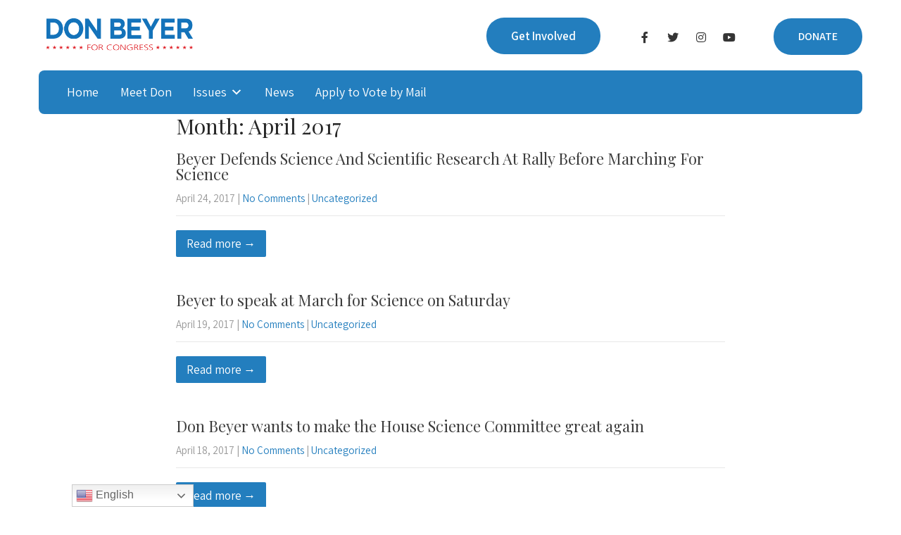

--- FILE ---
content_type: text/html; charset=UTF-8
request_url: https://friendsofdonbeyer.com/2017/04/
body_size: 11137
content:
<!DOCTYPE html>
<html lang="en-US">
<head>
<meta charset="UTF-8">
<meta name="SKYPE_TOOLBAR" content="SKYPE_TOOLBAR_PARSER_COMPATIBLE">
<meta name="viewport" content="width=device-width">
<link rel="profile" href="https://gmpg.org/xfn/11">
<link rel="pingback" href="https://friendsofdonbeyer.com/xmlrpc.php">
<!--[if lt IE 9]>
<script type="text/javascript" src="https://friendsofdonbeyer.com/wp-content/themes/polity-pro/js/html5.js"></script>
<link rel="stylesheet" href="https://friendsofdonbeyer.com/wp-content/themes/polity-pro/css/ie.css" type="text/css" media="all" />
<![endif]-->
<title>April 2017</title>
<meta name='robots' content='max-image-preview:large' />
<style>img:is([sizes="auto" i], [sizes^="auto," i]) { contain-intrinsic-size: 3000px 1500px }</style>
<link rel='dns-prefetch' href='//www.googletagmanager.com' />
<link rel='dns-prefetch' href='//fonts.googleapis.com' />
<link rel="alternate" type="application/rss+xml" title=" &raquo; Feed" href="https://friendsofdonbeyer.com/feed/" />
<link rel="alternate" type="application/rss+xml" title=" &raquo; Comments Feed" href="https://friendsofdonbeyer.com/comments/feed/" />
<link rel="alternate" type="text/calendar" title=" &raquo; iCal Feed" href="https://friendsofdonbeyer.com/events/?ical=1" />
<!-- <link rel='stylesheet' id='wp-block-library-css' href='https://friendsofdonbeyer.com/wp-includes/css/dist/block-library/style.min.css?ver=6.8.3' type='text/css' media='all' /> -->
<link rel="stylesheet" type="text/css" href="//friendsofdonbeyer.com/wp-content/cache/wpfc-minified/qjljb6s6/i88j.css" media="all"/>
<style id='classic-theme-styles-inline-css' type='text/css'>
/*! This file is auto-generated */
.wp-block-button__link{color:#fff;background-color:#32373c;border-radius:9999px;box-shadow:none;text-decoration:none;padding:calc(.667em + 2px) calc(1.333em + 2px);font-size:1.125em}.wp-block-file__button{background:#32373c;color:#fff;text-decoration:none}
</style>
<style id='global-styles-inline-css' type='text/css'>
:root{--wp--preset--aspect-ratio--square: 1;--wp--preset--aspect-ratio--4-3: 4/3;--wp--preset--aspect-ratio--3-4: 3/4;--wp--preset--aspect-ratio--3-2: 3/2;--wp--preset--aspect-ratio--2-3: 2/3;--wp--preset--aspect-ratio--16-9: 16/9;--wp--preset--aspect-ratio--9-16: 9/16;--wp--preset--color--black: #000000;--wp--preset--color--cyan-bluish-gray: #abb8c3;--wp--preset--color--white: #ffffff;--wp--preset--color--pale-pink: #f78da7;--wp--preset--color--vivid-red: #cf2e2e;--wp--preset--color--luminous-vivid-orange: #ff6900;--wp--preset--color--luminous-vivid-amber: #fcb900;--wp--preset--color--light-green-cyan: #7bdcb5;--wp--preset--color--vivid-green-cyan: #00d084;--wp--preset--color--pale-cyan-blue: #8ed1fc;--wp--preset--color--vivid-cyan-blue: #0693e3;--wp--preset--color--vivid-purple: #9b51e0;--wp--preset--gradient--vivid-cyan-blue-to-vivid-purple: linear-gradient(135deg,rgba(6,147,227,1) 0%,rgb(155,81,224) 100%);--wp--preset--gradient--light-green-cyan-to-vivid-green-cyan: linear-gradient(135deg,rgb(122,220,180) 0%,rgb(0,208,130) 100%);--wp--preset--gradient--luminous-vivid-amber-to-luminous-vivid-orange: linear-gradient(135deg,rgba(252,185,0,1) 0%,rgba(255,105,0,1) 100%);--wp--preset--gradient--luminous-vivid-orange-to-vivid-red: linear-gradient(135deg,rgba(255,105,0,1) 0%,rgb(207,46,46) 100%);--wp--preset--gradient--very-light-gray-to-cyan-bluish-gray: linear-gradient(135deg,rgb(238,238,238) 0%,rgb(169,184,195) 100%);--wp--preset--gradient--cool-to-warm-spectrum: linear-gradient(135deg,rgb(74,234,220) 0%,rgb(151,120,209) 20%,rgb(207,42,186) 40%,rgb(238,44,130) 60%,rgb(251,105,98) 80%,rgb(254,248,76) 100%);--wp--preset--gradient--blush-light-purple: linear-gradient(135deg,rgb(255,206,236) 0%,rgb(152,150,240) 100%);--wp--preset--gradient--blush-bordeaux: linear-gradient(135deg,rgb(254,205,165) 0%,rgb(254,45,45) 50%,rgb(107,0,62) 100%);--wp--preset--gradient--luminous-dusk: linear-gradient(135deg,rgb(255,203,112) 0%,rgb(199,81,192) 50%,rgb(65,88,208) 100%);--wp--preset--gradient--pale-ocean: linear-gradient(135deg,rgb(255,245,203) 0%,rgb(182,227,212) 50%,rgb(51,167,181) 100%);--wp--preset--gradient--electric-grass: linear-gradient(135deg,rgb(202,248,128) 0%,rgb(113,206,126) 100%);--wp--preset--gradient--midnight: linear-gradient(135deg,rgb(2,3,129) 0%,rgb(40,116,252) 100%);--wp--preset--font-size--small: 13px;--wp--preset--font-size--medium: 20px;--wp--preset--font-size--large: 36px;--wp--preset--font-size--x-large: 42px;--wp--preset--spacing--20: 0.44rem;--wp--preset--spacing--30: 0.67rem;--wp--preset--spacing--40: 1rem;--wp--preset--spacing--50: 1.5rem;--wp--preset--spacing--60: 2.25rem;--wp--preset--spacing--70: 3.38rem;--wp--preset--spacing--80: 5.06rem;--wp--preset--shadow--natural: 6px 6px 9px rgba(0, 0, 0, 0.2);--wp--preset--shadow--deep: 12px 12px 50px rgba(0, 0, 0, 0.4);--wp--preset--shadow--sharp: 6px 6px 0px rgba(0, 0, 0, 0.2);--wp--preset--shadow--outlined: 6px 6px 0px -3px rgba(255, 255, 255, 1), 6px 6px rgba(0, 0, 0, 1);--wp--preset--shadow--crisp: 6px 6px 0px rgba(0, 0, 0, 1);}:where(.is-layout-flex){gap: 0.5em;}:where(.is-layout-grid){gap: 0.5em;}body .is-layout-flex{display: flex;}.is-layout-flex{flex-wrap: wrap;align-items: center;}.is-layout-flex > :is(*, div){margin: 0;}body .is-layout-grid{display: grid;}.is-layout-grid > :is(*, div){margin: 0;}:where(.wp-block-columns.is-layout-flex){gap: 2em;}:where(.wp-block-columns.is-layout-grid){gap: 2em;}:where(.wp-block-post-template.is-layout-flex){gap: 1.25em;}:where(.wp-block-post-template.is-layout-grid){gap: 1.25em;}.has-black-color{color: var(--wp--preset--color--black) !important;}.has-cyan-bluish-gray-color{color: var(--wp--preset--color--cyan-bluish-gray) !important;}.has-white-color{color: var(--wp--preset--color--white) !important;}.has-pale-pink-color{color: var(--wp--preset--color--pale-pink) !important;}.has-vivid-red-color{color: var(--wp--preset--color--vivid-red) !important;}.has-luminous-vivid-orange-color{color: var(--wp--preset--color--luminous-vivid-orange) !important;}.has-luminous-vivid-amber-color{color: var(--wp--preset--color--luminous-vivid-amber) !important;}.has-light-green-cyan-color{color: var(--wp--preset--color--light-green-cyan) !important;}.has-vivid-green-cyan-color{color: var(--wp--preset--color--vivid-green-cyan) !important;}.has-pale-cyan-blue-color{color: var(--wp--preset--color--pale-cyan-blue) !important;}.has-vivid-cyan-blue-color{color: var(--wp--preset--color--vivid-cyan-blue) !important;}.has-vivid-purple-color{color: var(--wp--preset--color--vivid-purple) !important;}.has-black-background-color{background-color: var(--wp--preset--color--black) !important;}.has-cyan-bluish-gray-background-color{background-color: var(--wp--preset--color--cyan-bluish-gray) !important;}.has-white-background-color{background-color: var(--wp--preset--color--white) !important;}.has-pale-pink-background-color{background-color: var(--wp--preset--color--pale-pink) !important;}.has-vivid-red-background-color{background-color: var(--wp--preset--color--vivid-red) !important;}.has-luminous-vivid-orange-background-color{background-color: var(--wp--preset--color--luminous-vivid-orange) !important;}.has-luminous-vivid-amber-background-color{background-color: var(--wp--preset--color--luminous-vivid-amber) !important;}.has-light-green-cyan-background-color{background-color: var(--wp--preset--color--light-green-cyan) !important;}.has-vivid-green-cyan-background-color{background-color: var(--wp--preset--color--vivid-green-cyan) !important;}.has-pale-cyan-blue-background-color{background-color: var(--wp--preset--color--pale-cyan-blue) !important;}.has-vivid-cyan-blue-background-color{background-color: var(--wp--preset--color--vivid-cyan-blue) !important;}.has-vivid-purple-background-color{background-color: var(--wp--preset--color--vivid-purple) !important;}.has-black-border-color{border-color: var(--wp--preset--color--black) !important;}.has-cyan-bluish-gray-border-color{border-color: var(--wp--preset--color--cyan-bluish-gray) !important;}.has-white-border-color{border-color: var(--wp--preset--color--white) !important;}.has-pale-pink-border-color{border-color: var(--wp--preset--color--pale-pink) !important;}.has-vivid-red-border-color{border-color: var(--wp--preset--color--vivid-red) !important;}.has-luminous-vivid-orange-border-color{border-color: var(--wp--preset--color--luminous-vivid-orange) !important;}.has-luminous-vivid-amber-border-color{border-color: var(--wp--preset--color--luminous-vivid-amber) !important;}.has-light-green-cyan-border-color{border-color: var(--wp--preset--color--light-green-cyan) !important;}.has-vivid-green-cyan-border-color{border-color: var(--wp--preset--color--vivid-green-cyan) !important;}.has-pale-cyan-blue-border-color{border-color: var(--wp--preset--color--pale-cyan-blue) !important;}.has-vivid-cyan-blue-border-color{border-color: var(--wp--preset--color--vivid-cyan-blue) !important;}.has-vivid-purple-border-color{border-color: var(--wp--preset--color--vivid-purple) !important;}.has-vivid-cyan-blue-to-vivid-purple-gradient-background{background: var(--wp--preset--gradient--vivid-cyan-blue-to-vivid-purple) !important;}.has-light-green-cyan-to-vivid-green-cyan-gradient-background{background: var(--wp--preset--gradient--light-green-cyan-to-vivid-green-cyan) !important;}.has-luminous-vivid-amber-to-luminous-vivid-orange-gradient-background{background: var(--wp--preset--gradient--luminous-vivid-amber-to-luminous-vivid-orange) !important;}.has-luminous-vivid-orange-to-vivid-red-gradient-background{background: var(--wp--preset--gradient--luminous-vivid-orange-to-vivid-red) !important;}.has-very-light-gray-to-cyan-bluish-gray-gradient-background{background: var(--wp--preset--gradient--very-light-gray-to-cyan-bluish-gray) !important;}.has-cool-to-warm-spectrum-gradient-background{background: var(--wp--preset--gradient--cool-to-warm-spectrum) !important;}.has-blush-light-purple-gradient-background{background: var(--wp--preset--gradient--blush-light-purple) !important;}.has-blush-bordeaux-gradient-background{background: var(--wp--preset--gradient--blush-bordeaux) !important;}.has-luminous-dusk-gradient-background{background: var(--wp--preset--gradient--luminous-dusk) !important;}.has-pale-ocean-gradient-background{background: var(--wp--preset--gradient--pale-ocean) !important;}.has-electric-grass-gradient-background{background: var(--wp--preset--gradient--electric-grass) !important;}.has-midnight-gradient-background{background: var(--wp--preset--gradient--midnight) !important;}.has-small-font-size{font-size: var(--wp--preset--font-size--small) !important;}.has-medium-font-size{font-size: var(--wp--preset--font-size--medium) !important;}.has-large-font-size{font-size: var(--wp--preset--font-size--large) !important;}.has-x-large-font-size{font-size: var(--wp--preset--font-size--x-large) !important;}
:where(.wp-block-post-template.is-layout-flex){gap: 1.25em;}:where(.wp-block-post-template.is-layout-grid){gap: 1.25em;}
:where(.wp-block-columns.is-layout-flex){gap: 2em;}:where(.wp-block-columns.is-layout-grid){gap: 2em;}
:root :where(.wp-block-pullquote){font-size: 1.5em;line-height: 1.6;}
</style>
<!-- <link rel='stylesheet' id='acx_slideshow_front_style-css' href='https://friendsofdonbeyer.com/wp-content/plugins/simple-slideshow-manager/css/style.css?v=2.3.1&#038;ver=6.8.3' type='text/css' media='all' /> -->
<link rel="stylesheet" type="text/css" href="//friendsofdonbeyer.com/wp-content/cache/wpfc-minified/1o91784o/i88j.css" media="all"/>
<link rel='stylesheet' id='polity-pro-gfonts-roboto-css' href='//fonts.googleapis.com/css2?family=Assistant%3Awght%40200%3B300%3B400%3B600%3B700%3B800&#038;display=swap&#038;ver=6.8.3' type='text/css' media='all' />
<link rel='stylesheet' id='polity-pro-gfonts-playfair-css' href='//fonts.googleapis.com/css2?family=Playfair+Display%3Awght%40400%3B500%3B600%3B700%3B800%3B900&#038;display=swap&#038;ver=6.8.3' type='text/css' media='all' />
<link rel='stylesheet' id='polity-pro-gfonts-body-css' href='//fonts.googleapis.com/css?family=Assistant&#038;subset=cyrillic%2Carabic%2Cbengali%2Ccyrillic%2Ccyrillic-ext%2Cdevanagari%2Cgreek%2Cgreek-ext%2Cgujarati%2Chebrew%2Clatin-ext%2Ctamil%2Ctelugu%2Cthai%2Cvietnamese%2Clatin&#038;ver=6.8.3' type='text/css' media='all' />
<link rel='stylesheet' id='polity-pro-gfonts-logo-css' href='//fonts.googleapis.com/css?family=Assistant&#038;subset=cyrillic%2Carabic%2Cbengali%2Ccyrillic%2Ccyrillic-ext%2Cdevanagari%2Cgreek%2Cgreek-ext%2Cgujarati%2Chebrew%2Clatin-ext%2Ctamil%2Ctelugu%2Cthai%2Cvietnamese%2Clatin&#038;ver=6.8.3' type='text/css' media='all' />
<link rel='stylesheet' id='polity-pro-gfonts-nav-css' href='//fonts.googleapis.com/css?family=Assistant&#038;subset=cyrillic%2Carabic%2Cbengali%2Ccyrillic%2Ccyrillic-ext%2Cdevanagari%2Cgreek%2Cgreek-ext%2Cgujarati%2Chebrew%2Clatin-ext%2Ctamil%2Ctelugu%2Cthai%2Cvietnamese%2Clatin&#038;ver=6.8.3' type='text/css' media='all' />
<link rel='stylesheet' id='polity-pro-gfonts-heading-css' href='//fonts.googleapis.com/css?family=Playfair+Display&#038;subset=cyrillic%2Carabic%2Cbengali%2Ccyrillic%2Ccyrillic-ext%2Cdevanagari%2Cgreek%2Cgreek-ext%2Cgujarati%2Chebrew%2Clatin-ext%2Ctamil%2Ctelugu%2Cthai%2Cvietnamese%2Clatin&#038;ver=6.8.3' type='text/css' media='all' />
<link rel='stylesheet' id='economicspro-gfonts-sectiontitle-css' href='//fonts.googleapis.com/css?family=Playfair+Display&#038;subset=cyrillic%2Carabic%2Cbengali%2Ccyrillic%2Ccyrillic-ext%2Cdevanagari%2Cgreek%2Cgreek-ext%2Cgujarati%2Chebrew%2Clatin-ext%2Ctamil%2Ctelugu%2Cthai%2Cvietnamese%2Clatin&#038;ver=6.8.3' type='text/css' media='all' />
<link rel='stylesheet' id='economicspro-gfonts-slidetitle-css' href='//fonts.googleapis.com/css?family=Playfair+Display&#038;subset=cyrillic%2Carabic%2Cbengali%2Ccyrillic%2Ccyrillic-ext%2Cdevanagari%2Cgreek%2Cgreek-ext%2Cgujarati%2Chebrew%2Clatin-ext%2Ctamil%2Ctelugu%2Cthai%2Cvietnamese%2Clatin&#038;ver=6.8.3' type='text/css' media='all' />
<link rel='stylesheet' id='economicspro-gfonts-slidedes-css' href='//fonts.googleapis.com/css?family=Assistant&#038;subset=cyrillic%2Carabic%2Cbengali%2Ccyrillic%2Ccyrillic-ext%2Cdevanagari%2Cgreek%2Cgreek-ext%2Cgujarati%2Chebrew%2Clatin-ext%2Ctamil%2Ctelugu%2Cthai%2Cvietnamese%2Clatin&#038;ver=6.8.3' type='text/css' media='all' />
<!-- <link rel='stylesheet' id='polity-pro-basic-style-css' href='https://friendsofdonbeyer.com/wp-content/themes/polity-pro/style.css?ver=6.8.3' type='text/css' media='all' /> -->
<!-- <link rel='stylesheet' id='polity-pro-editor-style-css' href='https://friendsofdonbeyer.com/wp-content/themes/polity-pro/editor-style.css?ver=6.8.3' type='text/css' media='all' /> -->
<!-- <link rel='stylesheet' id='polity-pro-base-style-css' href='https://friendsofdonbeyer.com/wp-content/themes/polity-pro/css/default.css?ver=6.8.3' type='text/css' media='all' /> -->
<!-- <link rel='stylesheet' id='polity-pro-fontawesome-all-style-css' href='https://friendsofdonbeyer.com/wp-content/themes/polity-pro/fontsawesome/css/fontawesome-all.css?ver=6.8.3' type='text/css' media='all' /> -->
<!-- <link rel='stylesheet' id='polity-pro-animation-css' href='https://friendsofdonbeyer.com/wp-content/themes/polity-pro/css/animation.css?ver=6.8.3' type='text/css' media='all' /> -->
<!-- <link rel='stylesheet' id='polity-pro-hover-css' href='https://friendsofdonbeyer.com/wp-content/themes/polity-pro/css/hover.css?ver=6.8.3' type='text/css' media='all' /> -->
<!-- <link rel='stylesheet' id='polity-pro-hover-min-css' href='https://friendsofdonbeyer.com/wp-content/themes/polity-pro/css/hover-min.css?ver=6.8.3' type='text/css' media='all' /> -->
<!-- <link rel='stylesheet' id='polity-pro-testimonialslider-style-css' href='https://friendsofdonbeyer.com/wp-content/themes/polity-pro/testimonialsrotator/js/tm-rotator.css?ver=6.8.3' type='text/css' media='all' /> -->
<!-- <link rel='stylesheet' id='polity-pro-responsive-style-css' href='https://friendsofdonbeyer.com/wp-content/themes/polity-pro/css/responsive.css?ver=6.8.3' type='text/css' media='all' /> -->
<!-- <link rel='stylesheet' id='polity-pro-owl-style-css' href='https://friendsofdonbeyer.com/wp-content/themes/polity-pro/testimonialsrotator/js/owl.carousel.css?ver=6.8.3' type='text/css' media='all' /> -->
<!-- <link rel='stylesheet' id='polity-pro-mixitup-style-css' href='https://friendsofdonbeyer.com/wp-content/themes/polity-pro/mixitup/style-mixitup.css?ver=6.8.3' type='text/css' media='all' /> -->
<!-- <link rel='stylesheet' id='polity-pro-prettyphoto-style-css' href='https://friendsofdonbeyer.com/wp-content/themes/polity-pro/mixitup/prettyPhotoe735.css?ver=6.8.3' type='text/css' media='all' /> -->
<!-- <link rel='stylesheet' id='polity-pro-flexiselcss-css' href='https://friendsofdonbeyer.com/wp-content/themes/polity-pro/css/flexiselcss.css?ver=6.8.3' type='text/css' media='all' /> -->
<!-- <link rel='stylesheet' id='polity-pro-youtube-popup-css' href='https://friendsofdonbeyer.com/wp-content/themes/polity-pro/popupvideo/grt-youtube-popup.css?ver=6.8.3' type='text/css' media='all' /> -->
<!-- <link rel='stylesheet' id='polity-pro-animation-style-css' href='https://friendsofdonbeyer.com/wp-content/themes/polity-pro/css/animation-style.css?ver=6.8.3' type='text/css' media='all' /> -->
<!-- <link rel='stylesheet' id='dashicons-css' href='https://friendsofdonbeyer.com/wp-includes/css/dashicons.min.css?ver=6.8.3' type='text/css' media='all' /> -->
<!-- <link rel='stylesheet' id='afg_colorbox_css-css' href='https://friendsofdonbeyer.com/wp-content/plugins/awesome-flickr-gallery-plugin/colorbox/colorbox.css?ver=6.8.3' type='text/css' media='all' /> -->
<!-- <link rel='stylesheet' id='afg_css-css' href='https://friendsofdonbeyer.com/wp-content/plugins/awesome-flickr-gallery-plugin/afg.css?ver=6.8.3' type='text/css' media='all' /> -->
<link rel="stylesheet" type="text/css" href="//friendsofdonbeyer.com/wp-content/cache/wpfc-minified/d36pp4me/i88j.css" media="all"/>
<script type="text/javascript" src="https://friendsofdonbeyer.com/wp-includes/js/jquery/jquery.min.js?ver=3.7.1" id="jquery-core-js"></script>
<script type="text/javascript" src="https://friendsofdonbeyer.com/wp-includes/js/jquery/jquery-migrate.min.js?ver=3.4.1" id="jquery-migrate-js"></script>
<script type="text/javascript" src="https://friendsofdonbeyer.com/wp-content/themes/polity-pro/js/custom.js?ver=6.8.3" id="polity-pro-customscripts-js"></script>
<script type="text/javascript" src="https://friendsofdonbeyer.com/wp-content/themes/polity-pro/testimonialsrotator/js/jquery.quovolver.min.js?ver=6.8.3" id="polity-pro-testimonialsminjs-js"></script>
<script type="text/javascript" src="https://friendsofdonbeyer.com/wp-content/themes/polity-pro/testimonialsrotator/js/owl.carousel.js?ver=6.8.3" id="polity-pro-owljs-js"></script>
<script type="text/javascript" src="https://friendsofdonbeyer.com/wp-content/themes/polity-pro/counter/js/jquery.counterup.min.js?ver=6.8.3" id="polity-pro-counterup-js"></script>
<script type="text/javascript" src="https://friendsofdonbeyer.com/wp-content/themes/polity-pro/counter/js/waypoints.min.js?ver=6.8.3" id="polity-pro-waypoints-js"></script>
<script type="text/javascript" src="https://friendsofdonbeyer.com/wp-content/themes/polity-pro/mixitup/jquery_013.js?ver=6.8.3" id="polity-pro-jquery_013-script-js"></script>
<script type="text/javascript" src="https://friendsofdonbeyer.com/wp-content/themes/polity-pro/mixitup/jquery_003.js?ver=6.8.3" id="polity-pro-jquery_003-script-js"></script>
<script type="text/javascript" src="https://friendsofdonbeyer.com/wp-content/themes/polity-pro/mixitup/screen.js?ver=6.8.3" id="polity-pro-screen-script-js"></script>
<script type="text/javascript" src="https://friendsofdonbeyer.com/wp-content/themes/polity-pro/mixitup/jquery.prettyPhoto5152.js?ver=6.8.3" id="polity-pro-prettyphoto-script-js"></script>
<script type="text/javascript" src="https://friendsofdonbeyer.com/wp-content/themes/polity-pro/js/jquery.flexisel.js?ver=6.8.3" id="polity-pro-flexisel-js"></script>
<script type="text/javascript" src="https://friendsofdonbeyer.com/wp-content/themes/polity-pro/popupvideo/grt-youtube-popup.js?ver=6.8.3" id="polity-pro-youtube-popup-js"></script>
<script type="text/javascript" src="https://friendsofdonbeyer.com/wp-content/themes/polity-pro/js/custom-animation.js?ver=6.8.3" id="polity-pro-custom-animation-js"></script>
<!-- Google Analytics snippet added by Site Kit -->
<script type="text/javascript" src="https://www.googletagmanager.com/gtag/js?id=GT-NS8XBPW" id="google_gtagjs-js" async></script>
<script type="text/javascript" id="google_gtagjs-js-after">
/* <![CDATA[ */
window.dataLayer = window.dataLayer || [];function gtag(){dataLayer.push(arguments);}
gtag('set', 'linker', {"domains":["friendsofdonbeyer.com"]} );
gtag("js", new Date());
gtag("set", "developer_id.dZTNiMT", true);
gtag("config", "GT-NS8XBPW");
/* ]]> */
</script>
<!-- End Google Analytics snippet added by Site Kit -->
<script type="text/javascript" src="https://friendsofdonbeyer.com/wp-content/plugins/awesome-flickr-gallery-plugin/colorbox/jquery.colorbox-min.js?ver=6.8.3" id="afg_colorbox_script-js"></script>
<script type="text/javascript" src="https://friendsofdonbeyer.com/wp-content/plugins/awesome-flickr-gallery-plugin/colorbox/mycolorbox.js?ver=6.8.3" id="afg_colorbox_js-js"></script>
<link rel="https://api.w.org/" href="https://friendsofdonbeyer.com/wp-json/" /><link rel="EditURI" type="application/rsd+xml" title="RSD" href="https://friendsofdonbeyer.com/xmlrpc.php?rsd" />
<meta name="generator" content="WordPress 6.8.3" />
<style type="text/css">/* Start writing your custom CSS here */</style><meta name="generator" content="Site Kit by Google 1.111.0" /><script type="text/javascript" id="acx_js_api">
function call_acx_y_player(frame_id, func,id,u_id, args)
{
frame_id_dpl = frame_id+u_id;
var frame ='#'+frame_id+u_id+id;
var frame_id_yt='#'+frame_id+u_id+'_frame_'+id;
var imageid = '#acx_image_'+u_id+'_'+id;
var vedio_stat_field ='#acx_hidden_id_'+u_id;
var palybuttn = '.acx_dis_yplay_but_'+u_id;
var pausebuttn = '.acx_dis_ypause_but_'+u_id;
var newvalue = 0;
if(func=="playVideo")
{
var img_yt_thumbnail_element = ".acx_ssm_yt_"+u_id+"_"+id;
var img_yt_thumbnail_h = jQuery(img_yt_thumbnail_element).height();  
var img_yt_thumbnail_w = jQuery(img_yt_thumbnail_element).width();  
var img_stop = '.img_stop_'+u_id;
var img_play = '.img_play_'+u_id;
jQuery(img_stop).hide();
jQuery(img_play).hide();
var img_prev = '.img_prev_'+u_id;
var img_next = '.img_next_'+u_id;
jQuery(img_prev).hide();
jQuery(img_next).hide();
jQuery(imageid).hide();
jQuery(frame).fadeIn('slow');
var framecode="<iframe id='youtube_url' src='https://www.youtube.com/embed/"+frame_id+"?autoplay=1&controls=0&wmode=opaque&cc_load_policy=1&rel=0&iv_load_policy=3&loop=0' width='"+img_yt_thumbnail_w+"' height='"+img_yt_thumbnail_h+"'></iframe>";
jQuery(frame_id_yt).html(framecode);
jQuery(palybuttn).hide();
jQuery(pausebuttn).show();
jQuery(vedio_stat_field).val('play');
}
else if(func=="stopVideo")
{
var img_stop = '.img_stop_'+u_id;
var img_play = '.img_play_'+u_id;
jQuery(img_stop).show();
jQuery(img_play).show();
var img_prev = '.img_prev_'+u_id;
var img_next = '.img_next_'+u_id;
jQuery(img_prev).show();
jQuery(img_next).show();
jQuery(frame).hide();
var framecode="";
jQuery(frame_id_yt).html(framecode);
jQuery(imageid).fadeIn('slow');
jQuery(palybuttn).show();
jQuery(pausebuttn).hide();
jQuery(vedio_stat_field).val('stop');
}
if(!frame_id) return;
if(frame_id_dpl.id) frame_id_dpl = frame_id_dpl.id;
else if(typeof jQuery != "undefined" && frame_id_dpl instanceof jQuery && frame_id_dpl.length) frame_id = frame_id_dpl.get(0).id;
if(!document.getElementById(frame_id_dpl)) return;
args = args || [];
/*Searches the document for the IFRAME with id=frame_id*/
var all_iframes = document.getElementsByTagName("iframe");
for(var i=0, len=all_iframes.length; i<len; i++){
if(all_iframes[i].id == frame_id_dpl || all_iframes[i].parentNode.id == frame_id){
/*The index of the IFRAME element equals the index of the iframe in
the frames object (<frame> . */
window.frames[i].postMessage(JSON.stringify({
"event": "command",
"func": func,
"args": args,
"id": frame_id
}), "*");
}
}
}
function acx_play_vimeo_video(vedio_id,id,u_id)
{
var img_vm_thumbnail_element = ".acx_ssm_vm_"+u_id+"_"+id;
var img_vm_thumbnail_h = jQuery(img_vm_thumbnail_element).height();  
var img_vm_thumbnail_w = jQuery(img_vm_thumbnail_element).width(); 
var iframe_id = "#player_"+vedio_id+u_id;
var iframe = jQuery(iframe_id)[0],
player = iframe;
var frame ='#'+vedio_id+u_id+id;
var frame_id_vimeo ='#'+vedio_id+u_id+"_frame_"+id;
var imageid = '#acx_image_vimeo_'+u_id+'_'+id;
var vedio_stat_field ='#acx_hidden_id_'+u_id;
var palybuttn = '.acx_dis_vplay_but_'+u_id;
var pausebuttn = '.acx_dis_vpause_but_'+u_id;
var img_stop = '.img_stop_'+u_id;
var img_play = '.img_play_'+u_id;
jQuery(img_stop).hide();
jQuery(img_play).hide();
var img_prev = '.img_prev_'+u_id;
var img_next = '.img_next_'+u_id;
jQuery(img_prev).hide();
jQuery(img_next).hide();
jQuery(vedio_stat_field).val('play');
jQuery(imageid).hide();
jQuery(frame).fadeIn('slow');
var framecode="<iframe src='https://player.vimeo.com/video/"+vedio_id+"?player_id=player&autoplay=1&title=0&byline=0&portrait=0&loop=0&autopause=0' width='"+img_vm_thumbnail_w+"' height='"+img_vm_thumbnail_h+"'></iframe>";
jQuery(frame_id_vimeo).html(framecode);
jQuery(palybuttn).hide();
jQuery(pausebuttn).show();
}
function acx_stop_vimeo_video(vedio_id,id,u_id)
{
var iframe_id = "#player_"+vedio_id+u_id;
var iframe = jQuery(iframe_id)[0],
player = iframe;
var frame_id_vimeo ='#'+vedio_id+u_id+"_frame_"+id;
var frame ='#'+vedio_id+u_id+id;
var imageid = '#acx_image_vimeo_'+u_id+'_'+id;
var vedio_stat_field ='#acx_hidden_id_'+u_id;
var palybuttn = '.acx_dis_vplay_but_'+u_id;
var pausebuttn = '.acx_dis_vpause_but_'+u_id;
var framecode="";
jQuery(frame_id_vimeo).html(framecode);
var img_stop = '.img_stop_'+u_id;
var img_play = '.img_play_'+u_id;
jQuery(img_stop).show();
jQuery(img_play).show();
var img_prev = '.img_prev_'+u_id;
var img_next = '.img_next_'+u_id;
jQuery(img_prev).show();
jQuery(img_next).show();
jQuery(frame).hide();
jQuery(imageid).fadeIn('slow');
jQuery(palybuttn).show();
jQuery(pausebuttn).hide();
jQuery(vedio_stat_field).val('stop');
}
</script>
<meta name="tec-api-version" content="v1"><meta name="tec-api-origin" content="https://friendsofdonbeyer.com"><link rel="alternate" href="https://friendsofdonbeyer.com/wp-json/tribe/events/v1/" />		<script>
document.documentElement.className = document.documentElement.className.replace( 'no-js', 'js' );
</script>
<style>
.no-js img.lazyload { display: none; }
figure.wp-block-image img.lazyloading { min-width: 150px; }
.lazyload, .lazyloading { opacity: 0; }
.lazyloaded {
opacity: 1;
transition: opacity 400ms;
transition-delay: 0ms;
}
</style>
<script>
jQuery(window).bind('scroll', function() {
var wwd = jQuery(window).width();
if( wwd > 939 ){
var navHeight = jQuery( window ).height() - 575;
}
});		
jQuery(window).load(function() {   
jQuery('.owl-carousel').owlCarousel({
loop:true,	
autoplay: true,
autoplayTimeout: 8000,
margin:30,
nav:false,
dots: true,
responsive:{
0:{
items:1
},
600:{
items:1
},
1000:{
items:2
}
}
})
});
jQuery(document).ready(function() {
jQuery('.link').on('click', function(event){
var $this = jQuery(this);
if($this.hasClass('clicked')){
$this.removeAttr('style').removeClass('clicked');
} else{
$this.css('background','#7fc242').addClass('clicked');
}
});
});
</script>
<style>@media screen and (max-width:767px) {
h1.entry-title {
font-size: 45px !important;
line-height: 40px !important;
}
}</style><style>body, .contact-form-section .address,  .accordion-box .acc-content{color:#494848;}body{font-family:Assistant; font-size:17px;}.logo h1 {font-family:Assistant;color:#353535;font-size:38px}.tagline{color:#666666;}.logo img{height:62px;}.site-navigation ul{font-family:'Assistant', sans-serif;font-size:16px}.site-navigation ul li a, .site-navigation .menu ul ul a, .site-navigation ul li.current_page_item ul.sub-menu li a, .site-navigation ul li.current-menu-parent ul.sub-menu li a, .site-navigation ul li.current-menu-parent ul.sub-menu li ul.sub-menu li a{color:#ffffff;}.site-navigation .menu a:hover,
.site-navigation .menu a:focus,
.site-navigation ul li a:hover, 
.site-navigation ul li.current_page_item a,
.site-navigation ul li.current-menu-item a,  
.site-navigation ul li.current_page_item ul li a:hover,
.site-navigation ul li.current-menu-parent a, 
.site-navigation ul li:hover,
.site-navigation .menu ul a:hover,
.site-navigation .menu ul a:focus,
.site-navigation ul li.current_page_item ul.sub-menu li a:hover, 
.site-navigation ul li.current-menu-parent ul.sub-menu li a:hover,
.site-navigation ul li.current-menu-parent ul.sub-menu li ul.sub-menu li a:hover,
.site-navigation ul li.current-menu-parent ul.sub-menu li.current_page_item a    	   	
{color:#fef50a;}h2.section_title, .sec_content_main_title{ font-family:Playfair Display; font-size:43px; color:#242424; }.welcome_contentcolumn h3 span{ font-family:Playfair Display; }h4.sectionsubtitle, .sec_content_sub_title{ font-size:19px; }a:hover, .slide_toggle a:hover{color:#272727;}.footer h5{color:#ffffff; font-size:27px; }.copyright-txt{color:#979797}.design-by{color:#979797}.infobox, .infobox a{ color:#353535;}.hdrtopstrip, .hdrtopstrip a{ color:#ffffff;}.button, #commentform input#submit, input.search-submit, .post-password-form input[type=submit], p.read-more a, .pagination ul li span, .pagination ul li a, .headertop .right a, .wpcf7 form input[type='submit'], #sidebar .search-form input.search-submit{ color:#ffffff; }.button:hover, #commentform input#submit:hover, input.search-submit:hover, .post-password-form input[type=submit]:hover, p.read-more a:hover, .pagination ul li .current, .pagination ul li a:hover,.headertop .right a:hover, .wpcf7 form input[type='submit']:hover{ color:#ffffff;}a.morebutton, .column-3.bgcolor a.morebutton:hover{ color:#ffffff; }a.morebutton:hover{ color:#ffffff;}a.buttonstyle1{background-color:#202020; color:#ffffff; }a.buttonstyle1:hover{ color:#ffffff;}#sidebar .search-form input.search-field{ background-color:#F0EFEF; color:#6e6d6d;  }h3.widget-title{ color:#ffffff;}#footer-wrapper{background-color:#0c1b3c; color:#bec8e3;}.footer ul li a{color:#bec8e3;}.nivo-controlNav a{background-color:#ffffff}#sidebar ul li{border-color:#d0cfcf}#sidebar ul li a{color:#78797c; }.nivo-caption h2{ font-family:Playfair Display; color:#1e73be; font-size:25px;  }.nivo-caption p{font-family:Assistant; color:#ffffff; font-size:18px;}.copyright-wrapper a:hover{ color: #ffffff; }.menu-toggle{ color:#ffffff; }h1,h2,h3,h4,h5,h6{ font-family:Playfair Display; }h1{ font-size:30px; color:#272727;}h2{ font-size:28px; color:#272727;}h3{ font-size:18px; color:#272727;}h4{ font-size:24px; color:#272727;}h5{font-size:20px; color:#272727;}h6{ font-size:14px; color:#272727;}#footer-wrapper .social-icons a{ color:#ffffff; }.nivo-directionNav a{background-color:rgba(0,0,0,0.5);}ul.portfoliofilter li a{ background-color:#f1f1f1;  color:#6e6d6d; border-color:#494949;}ul.portfoliofilter li a.selected, ul.portfoliofilter li a:hover,ul.portfoliofilter li:hover a{ color:#ffffff; }.holderwrap h5{ color:#ffffff; }.holderwrap h5::after{ background-color:#ffffff; }.teammember-list span.title{ color:#ffffff; }.teammember-list cite{ color:#ffffff; }.owl-controls .owl-dot{ background-color:#494949; }#clienttestiminials .item{ color:#717171; }ul.recent-post li a{ color:#ababab; }.button, 
a.morebutton, .hdrtopstrip, 
#commentform input#submit, 
input.search-submit, 
.post-password-form input[type='submit'], 
p.read-more a, 			
.site-navigation .menu ul,
.pagination ul li span, 
.pagination ul li a, 
.headertop .right a, 
.wpcf7 form input[type='submit'],			
#sidebar .search-form input.search-submit,
.nivo-controlNav a.active,			
.counterlist:hover .cntimage,
.counterlist:hover .cntbutton,
.offer-1-column .offimgbx,			
ul.portfoliofilter li a.selected, 
ul.portfoliofilter li a:hover,
ul.portfoliofilter li:hover a,
.holderwrap,
.pricing_table .tf a,
.owl-controls .owl-dot.active,		    
input.search-submit:hover, 
.post-password-form input[type=submit]:hover, 
p.read-more a:hover, 
.pagination ul li .current, 
.pagination ul li a:hover,
.headertop .right a:hover, 
.wpcf7 form input[type='submit']:hover,
.shopnow:hover,	
h3.widget-title,		
.toggle a,			
a.buttonstyle1:hover,
.shopnow:hover,
.mainmenu,
.hvr-sweep-to-right::before, .newsletter-form i, .footer-col-2, 
.news-box .news-thumb,						
.owl-prev, .owl-next,
.videobox,
.teammember-list .thumnailbx,		
.ftrdonatebtn,			
h2.section_title::after, .videobox .playbtn, .videos-carousel .videobox:hover .playbtn, .our-services-thumb, .event_thumb, .column-3.bgcolor, .toggled .menu-toggle{ background-color:#237ebe; }.videos-carousel .videobox:hover .video-title{background-color:rgba(35,126,190,0.7);}.videos-carousel .videobox .video-title{background-color:rgba(0,0,0,0.7);}a,
.header-top .social-icons a:hover,					
.cntbutton,			
.contactdetail a:hover, 		
.footer ul li a:hover, 
.footer ul li.current_page_item a, 
div.recent-post a:hover,
.footer .social-icons a:hover,
.copyright-wrapper a,
#sidebar ul li::before,			
.top4box:hover h3,
.pagemore:hover,
h2.section_title span,
.welcome_contentcolumn h3 span, 
.slide_toggle a, 
ul.recent-post li .footerdate,
.news-box h6 a:hover,
#sidebar ul li a:hover,
.teammember-content span,			
.news-box .poststyle:hover,			
.header_right .social-icons a:hover,
#clienttestiminials h6,
.post-title a:hover,
.bloggridlayout h3.post-title a:hover,			
#clienttestiminials .item:hover h6,
.header-top .left span, a.borderbutton:hover,
#section11 a.borderbutton:hover, h4.sectionsubtitle, .sec_content_sub_title, .campaign-detail .campaign-contact-info i, .news-box .PostMeta i, .event_box:hover h4, .event_box .event-date, ul.list-style li:before{ color:#237ebe; }.footer .social-icons a:hover,
ul.portfoliofilter li a.selected, 
ul.portfoliofilter li a:hover,
ul.portfoliofilter li:hover a,					
#clienttestiminials .item span::after,			
a.borderbutton:hover,
.pagemore:hover, .counterlist, .column-3 .sec_content_main_title:after{ border-color:#237ebe; }h3.widget-title:after{ border-top-color:#237ebe;}.shopnow{ background-color:#202020;}.donatenow,
.button:hover, 
a.morebutton:hover,
#commentform input#submit:hover, 
input.search-submit:hover, 
.post-password-form input[type=submit]:hover, 
p.read-more a:hover, 
.pagination ul li .current, 
.pagination ul li a:hover,
.headertop .right a:hover, 
.wpcf7 form input[type='submit']:hover, #section3:after, .footer-col-1, .footer-col-3, .column-3.bgcolor a.morebutton:hover, .toggled .menu .toggled-on > .sub-menu, .menu-toggle{ background-color:#000000; }.campaign-detail .campaign-detail-thumb, .counterlist:hover{ border-color:#000000;}</style>	<style type="text/css">
.innerbanner123{
background: url(https://friendsofdonbeyer.com/wp-content/uploads/2021/10/cropped-beyer-logo-without-background-3.png) no-repeat #111;
background-position: center top;
}
</style>
<link rel="icon" href="https://friendsofdonbeyer.com/wp-content/uploads/2026/01/cropped-Campaign-Headshot-1-32x32.jpg" sizes="32x32" />
<link rel="icon" href="https://friendsofdonbeyer.com/wp-content/uploads/2026/01/cropped-Campaign-Headshot-1-192x192.jpg" sizes="192x192" />
<link rel="apple-touch-icon" href="https://friendsofdonbeyer.com/wp-content/uploads/2026/01/cropped-Campaign-Headshot-1-180x180.jpg" />
<meta name="msapplication-TileImage" content="https://friendsofdonbeyer.com/wp-content/uploads/2026/01/cropped-Campaign-Headshot-1-270x270.jpg" />
</head>
<body data-rsssl=1 id="top" class="archive date wp-theme-polity-pro tribe-no-js group-blog">
<div class="sitewrapper ">
<div class="header">
<div class="container">
<div class="logo">
<a href="https://friendsofdonbeyer.com/"><img  /  data-src='https://friendsofdonbeyer.com/wp-content/uploads/2021/10/beyer-logo-without-background.png' class='lazyload' src='[data-uri]'><noscript><img src="https://friendsofdonbeyer.com/wp-content/uploads/2021/10/beyer-logo-without-background.png" / ></noscript></a>               
<div class="site-branding-text">
<a href="https://friendsofdonbeyer.com/"><h1></h1></a>
<span class="tagline"></span>
</div> 
</div><!-- .logo --> 
<div class="header_right">         
<div class="infobox col1st"><strong><a>
<div class="custombtn" style="text-align:right">	
<a class="morebutton" href="https://secure.ngpvan.com/wY0IqdS4CUix94ZP6PJXbg2" target"">Get Involved</a>	   	   
</div></strong></div>
<div class="infobox col2nd"><div class="social-icons"><a href="https://www.facebook.com/FriendsofDonBeyer" target="_blank" class="fab fa-facebook-f"></a><a href="https://twitter.com/DonBeyerVA" target="_blank" class="fab fa-twitter"></a><a href="https://www.instagram.com/donbeyerva/" target="_blank" class="fab fa-instagram"></a><a href="https://www.youtube.com/channel/UCofteRAicAfU8FSfvUZnjnQ" target="_blank" class="fab fa-youtube"></a></div></div>
<div class="infobox col3rd"><div class="custombtn" style="text-align:right">	
<a class="morebutton" href="https://secure.actblue.com/contribute/page/donb" target"_self">DONATE</a>	   	   
</div>
</div>
<div class="clear"></div>  
</div><!--header_right-->
<div class="clear"></div>
<div class="mainmenu">
<div id="topnavigator" role="banner">
<button class="menu-toggle" aria-controls="main-navigation" aria-expanded="false" type="button">
<span aria-hidden="true">         
Menu                            </span>
<span class="dashicons" aria-hidden="true"></span>
</button>
<nav id="main-navigation" class="site-navigation primary-navigation" role="navigation">
<ul id="primary" class="primary-menu menu"><li id="menu-item-958" class="Button menu-item menu-item-type-post_type menu-item-object-page menu-item-home menu-item-958"><a href="https://friendsofdonbeyer.com/">Home</a></li>
<li id="menu-item-960" class="menu-item menu-item-type-post_type menu-item-object-page menu-item-960"><a href="https://friendsofdonbeyer.com/meetdon/">Meet Don</a></li>
<li id="menu-item-957" class="menu-item menu-item-type-post_type menu-item-object-page menu-item-has-children menu-item-957"><a href="https://friendsofdonbeyer.com/issues/">Issues</a>
<ul class="sub-menu">
<li id="menu-item-4532" class="menu-item menu-item-type-post_type menu-item-object-page menu-item-4532"><a href="https://friendsofdonbeyer.com/issues/climate-change-and-the-environment/">Climate Change</a></li>
<li id="menu-item-4559" class="menu-item menu-item-type-post_type menu-item-object-page menu-item-4559"><a href="https://friendsofdonbeyer.com/issues/education/">Education</a></li>
<li id="menu-item-4557" class="menu-item menu-item-type-post_type menu-item-object-page menu-item-4557"><a href="https://friendsofdonbeyer.com/issues/federal-workforce/">Federal Workforce</a></li>
<li id="menu-item-4553" class="menu-item menu-item-type-post_type menu-item-object-page menu-item-4553"><a href="https://friendsofdonbeyer.com/issues/gun-violence-prevention/">Gun Violence Prevention</a></li>
<li id="menu-item-4554" class="menu-item menu-item-type-post_type menu-item-object-page menu-item-4554"><a href="https://friendsofdonbeyer.com/health-care/">Healthcare</a></li>
<li id="menu-item-4908" class="menu-item menu-item-type-post_type menu-item-object-page menu-item-4908"><a href="https://friendsofdonbeyer.com/issues/4901-2/">Housing</a></li>
<li id="menu-item-4556" class="menu-item menu-item-type-post_type menu-item-object-page menu-item-4556"><a href="https://friendsofdonbeyer.com/issues/immigration/">Immigration</a></li>
<li id="menu-item-4555" class="menu-item menu-item-type-post_type menu-item-object-page menu-item-4555"><a href="https://friendsofdonbeyer.com/issues/racial-justice/">Racial Justice</a></li>
<li id="menu-item-4560" class="menu-item menu-item-type-post_type menu-item-object-page menu-item-4560"><a href="https://friendsofdonbeyer.com/issues/transportation/">Transportation</a></li>
<li id="menu-item-4552" class="menu-item menu-item-type-post_type menu-item-object-page menu-item-4552"><a href="https://friendsofdonbeyer.com/issues/veterans/">Veterans</a></li>
<li id="menu-item-5260" class="menu-item menu-item-type-post_type menu-item-object-page menu-item-5260"><a href="https://friendsofdonbeyer.com/womens-rights/">Women&#8217;s Rights</a></li>
</ul>
</li>
<li id="menu-item-956" class="menu-item menu-item-type-post_type menu-item-object-page menu-item-956"><a href="https://friendsofdonbeyer.com/news/">News</a></li>
<li id="menu-item-5277" class="menu-item menu-item-type-post_type menu-item-object-page menu-item-5277"><a href="https://friendsofdonbeyer.com/apply-to-vote-absentee/">Apply to Vote by Mail</a></li>
</ul>		</nav><!-- #site-navigation -->
</div><!-- #topnavigator --> 
</div><!-- .mainmenu--> 
</div><!-- .container-->
</div><!-- .header -->
<div class="innerbanner" style="display:none">                
<img  width="1420" height="287" alt="" data-src="https://friendsofdonbeyer.com/wp-content/uploads/2021/10/cropped-beyer-logo-without-background-3.png" class="lazyload" src="[data-uri]" /><noscript><img src="https://friendsofdonbeyer.com/wp-content/uploads/2021/10/cropped-beyer-logo-without-background-3.png" width="1420" height="287" alt="" /></noscript>        </div> 
<style>
</style>
<div class="container content-area">
<div class="middle-align">
<div class="site-main nosidebar" id="sitemain">
<header class="page-header">
<h1 class="page-title">
Month: <span>April 2017</span>                    </h1>
</header><!-- .page-header -->
<div class="blog-post-repeat">
<article id="post-2025" class="post-2025 post type-post status-publish format-standard hentry category-uncategorized">
<header class="entry-header">
<h3 class="post-title"><a href="https://friendsofdonbeyer.com/beyer-defends-science-and-scientific-research-at-rally-before-marching-for-science/" rel="bookmark">Beyer Defends Science And Scientific Research At Rally Before Marching For Science</a></h3>
<div class="postmeta">
<div class="post-date">April 24, 2017</div><!-- post-date -->
<div class="post-comment"> | <a href="https://friendsofdonbeyer.com/beyer-defends-science-and-scientific-research-at-rally-before-marching-for-science/#respond">No Comments</a></div>
<div class="post-categories"> | <a href="https://friendsofdonbeyer.com/category/uncategorized/" title="View all posts in Uncategorized">Uncategorized</a></div>
<div class="clear"></div>
</div><!-- postmeta -->
</header><!-- .entry-header -->
<div class="entry-summary">
<p class="read-more"><a href="https://friendsofdonbeyer.com/beyer-defends-science-and-scientific-research-at-rally-before-marching-for-science/">Read more →</a></p>
<div class="clear"></div>
</div><!-- .entry-summary -->
</article><!-- #post-## -->   
</div>                                    <div class="blog-post-repeat">
<article id="post-2022" class="post-2022 post type-post status-publish format-standard hentry category-uncategorized">
<header class="entry-header">
<h3 class="post-title"><a href="https://friendsofdonbeyer.com/beyer-to-speak-at-march-for-science-on-saturday/" rel="bookmark">Beyer to speak at March for Science on Saturday</a></h3>
<div class="postmeta">
<div class="post-date">April 19, 2017</div><!-- post-date -->
<div class="post-comment"> | <a href="https://friendsofdonbeyer.com/beyer-to-speak-at-march-for-science-on-saturday/#respond">No Comments</a></div>
<div class="post-categories"> | <a href="https://friendsofdonbeyer.com/category/uncategorized/" title="View all posts in Uncategorized">Uncategorized</a></div>
<div class="clear"></div>
</div><!-- postmeta -->
</header><!-- .entry-header -->
<div class="entry-summary">
<p class="read-more"><a href="https://friendsofdonbeyer.com/beyer-to-speak-at-march-for-science-on-saturday/">Read more →</a></p>
<div class="clear"></div>
</div><!-- .entry-summary -->
</article><!-- #post-## -->   
</div>                                    <div class="blog-post-repeat">
<article id="post-2020" class="post-2020 post type-post status-publish format-standard hentry category-uncategorized">
<header class="entry-header">
<h3 class="post-title"><a href="https://friendsofdonbeyer.com/don-beyer-wants-to-make-the-house-science-committee-great-again/" rel="bookmark">Don Beyer wants to make the House Science Committee great again</a></h3>
<div class="postmeta">
<div class="post-date">April 18, 2017</div><!-- post-date -->
<div class="post-comment"> | <a href="https://friendsofdonbeyer.com/don-beyer-wants-to-make-the-house-science-committee-great-again/#respond">No Comments</a></div>
<div class="post-categories"> | <a href="https://friendsofdonbeyer.com/category/uncategorized/" title="View all posts in Uncategorized">Uncategorized</a></div>
<div class="clear"></div>
</div><!-- postmeta -->
</header><!-- .entry-header -->
<div class="entry-summary">
<p class="read-more"><a href="https://friendsofdonbeyer.com/don-beyer-wants-to-make-the-house-science-committee-great-again/">Read more →</a></p>
<div class="clear"></div>
</div><!-- .entry-summary -->
</article><!-- #post-## -->   
</div>                                    <div class="blog-post-repeat">
<article id="post-2016" class="post-2016 post type-post status-publish format-standard hentry category-uncategorized">
<header class="entry-header">
<h3 class="post-title"><a href="https://friendsofdonbeyer.com/lawmakers-raise-concerns-about-noise-traffic-at-regions-airports/" rel="bookmark">Lawmakers Raise Concerns About Noise, Traffic at Region’s Airports</a></h3>
<div class="postmeta">
<div class="post-date">April 17, 2017</div><!-- post-date -->
<div class="post-comment"> | <a href="https://friendsofdonbeyer.com/lawmakers-raise-concerns-about-noise-traffic-at-regions-airports/#respond">No Comments</a></div>
<div class="post-categories"> | <a href="https://friendsofdonbeyer.com/category/uncategorized/" title="View all posts in Uncategorized">Uncategorized</a></div>
<div class="clear"></div>
</div><!-- postmeta -->
</header><!-- .entry-header -->
<div class="entry-summary">
<p class="read-more"><a href="https://friendsofdonbeyer.com/lawmakers-raise-concerns-about-noise-traffic-at-regions-airports/">Read more →</a></p>
<div class="clear"></div>
</div><!-- .entry-summary -->
</article><!-- #post-## -->   
</div>                                    <div class="blog-post-repeat">
<article id="post-2014" class="post-2014 post type-post status-publish format-standard hentry category-uncategorized">
<header class="entry-header">
<h3 class="post-title"><a href="https://friendsofdonbeyer.com/va-congressman-vows-not-to-let-syria-attack-distract-from-need-for-independent-russia-investigation/" rel="bookmark">VA congressman vows not to let Syria attack distract from need for independent Russia investigation</a></h3>
<div class="postmeta">
<div class="post-date">April 15, 2017</div><!-- post-date -->
<div class="post-comment"> | <a href="https://friendsofdonbeyer.com/va-congressman-vows-not-to-let-syria-attack-distract-from-need-for-independent-russia-investigation/#respond">No Comments</a></div>
<div class="post-categories"> | <a href="https://friendsofdonbeyer.com/category/uncategorized/" title="View all posts in Uncategorized">Uncategorized</a></div>
<div class="clear"></div>
</div><!-- postmeta -->
</header><!-- .entry-header -->
<div class="entry-summary">
<p class="read-more"><a href="https://friendsofdonbeyer.com/va-congressman-vows-not-to-let-syria-attack-distract-from-need-for-independent-russia-investigation/">Read more →</a></p>
<div class="clear"></div>
</div><!-- .entry-summary -->
</article><!-- #post-## -->   
</div>                                    <div class="blog-post-repeat">
<article id="post-2018" class="post-2018 post type-post status-publish format-standard hentry category-uncategorized">
<header class="entry-header">
<h3 class="post-title"><a href="https://friendsofdonbeyer.com/house-democrats-want-kushners-security-clearance-suspended/" rel="bookmark">House Democrats want Kushner&#8217;s security clearance suspended</a></h3>
<div class="postmeta">
<div class="post-date">April 14, 2017</div><!-- post-date -->
<div class="post-comment"> | <a href="https://friendsofdonbeyer.com/house-democrats-want-kushners-security-clearance-suspended/#respond">No Comments</a></div>
<div class="post-categories"> | <a href="https://friendsofdonbeyer.com/category/uncategorized/" title="View all posts in Uncategorized">Uncategorized</a></div>
<div class="clear"></div>
</div><!-- postmeta -->
</header><!-- .entry-header -->
<div class="entry-summary">
<p class="read-more"><a href="https://friendsofdonbeyer.com/house-democrats-want-kushners-security-clearance-suspended/">Read more →</a></p>
<div class="clear"></div>
</div><!-- .entry-summary -->
</article><!-- #post-## -->   
</div>                                    <div class="blog-post-repeat">
<article id="post-2012" class="post-2012 post type-post status-publish format-standard hentry category-uncategorized">
<header class="entry-header">
<h3 class="post-title"><a href="https://friendsofdonbeyer.com/beyer-statement-on-us-military-strike-in-syria/" rel="bookmark">Beyer Statement On US Military Strike In Syria</a></h3>
<div class="postmeta">
<div class="post-date">April 14, 2017</div><!-- post-date -->
<div class="post-comment"> | <a href="https://friendsofdonbeyer.com/beyer-statement-on-us-military-strike-in-syria/#respond">No Comments</a></div>
<div class="post-categories"> | <a href="https://friendsofdonbeyer.com/category/uncategorized/" title="View all posts in Uncategorized">Uncategorized</a></div>
<div class="clear"></div>
</div><!-- postmeta -->
</header><!-- .entry-header -->
<div class="entry-summary">
<p class="read-more"><a href="https://friendsofdonbeyer.com/beyer-statement-on-us-military-strike-in-syria/">Read more →</a></p>
<div class="clear"></div>
</div><!-- .entry-summary -->
</article><!-- #post-## -->   
</div>                                    <div class="blog-post-repeat">
<article id="post-2009" class="post-2009 post type-post status-publish format-standard hentry category-uncategorized">
<header class="entry-header">
<h3 class="post-title"><a href="https://friendsofdonbeyer.com/bipartisan-bill-would-require-border-patrol-to-get-a-warrant-to-search-your-phone/" rel="bookmark">Bipartisan Bill Would Require Border Patrol to Get a Warrant to Search Your Phone</a></h3>
<div class="postmeta">
<div class="post-date">April 13, 2017</div><!-- post-date -->
<div class="post-comment"> | <a href="https://friendsofdonbeyer.com/bipartisan-bill-would-require-border-patrol-to-get-a-warrant-to-search-your-phone/#respond">No Comments</a></div>
<div class="post-categories"> | <a href="https://friendsofdonbeyer.com/category/uncategorized/" title="View all posts in Uncategorized">Uncategorized</a></div>
<div class="clear"></div>
</div><!-- postmeta -->
</header><!-- .entry-header -->
<div class="entry-summary">
<p class="read-more"><a href="https://friendsofdonbeyer.com/bipartisan-bill-would-require-border-patrol-to-get-a-warrant-to-search-your-phone/">Read more →</a></p>
<div class="clear"></div>
</div><!-- .entry-summary -->
</article><!-- #post-## -->   
</div>                                    <div class="blog-post-repeat">
<article id="post-2007" class="post-2007 post type-post status-publish format-standard hentry category-uncategorized">
<header class="entry-header">
<h3 class="post-title"><a href="https://friendsofdonbeyer.com/commentary-in-falls-church-news-press-equal-pay-for-equal-work/" rel="bookmark">Commentary in Falls Church News-Press: Equal pay for equal work</a></h3>
<div class="postmeta">
<div class="post-date">April 12, 2017</div><!-- post-date -->
<div class="post-comment"> | <a href="https://friendsofdonbeyer.com/commentary-in-falls-church-news-press-equal-pay-for-equal-work/#respond">No Comments</a></div>
<div class="post-categories"> | <a href="https://friendsofdonbeyer.com/category/uncategorized/" title="View all posts in Uncategorized">Uncategorized</a></div>
<div class="clear"></div>
</div><!-- postmeta -->
</header><!-- .entry-header -->
<div class="entry-summary">
<p class="read-more"><a href="https://friendsofdonbeyer.com/commentary-in-falls-church-news-press-equal-pay-for-equal-work/">Read more →</a></p>
<div class="clear"></div>
</div><!-- .entry-summary -->
</article><!-- #post-## -->   
</div>                                    <div class="blog-post-repeat">
<article id="post-2005" class="post-2005 post type-post status-publish format-standard hentry category-uncategorized">
<header class="entry-header">
<h3 class="post-title"><a href="https://friendsofdonbeyer.com/climatologist-climate-science-about-as-certain-as-theory-of-gravity/" rel="bookmark">Climatologist: Climate Science About as Certain as Theory of Gravity</a></h3>
<div class="postmeta">
<div class="post-date">April 11, 2017</div><!-- post-date -->
<div class="post-comment"> | <a href="https://friendsofdonbeyer.com/climatologist-climate-science-about-as-certain-as-theory-of-gravity/#respond">No Comments</a></div>
<div class="post-categories"> | <a href="https://friendsofdonbeyer.com/category/uncategorized/" title="View all posts in Uncategorized">Uncategorized</a></div>
<div class="clear"></div>
</div><!-- postmeta -->
</header><!-- .entry-header -->
<div class="entry-summary">
<p class="read-more"><a href="https://friendsofdonbeyer.com/climatologist-climate-science-about-as-certain-as-theory-of-gravity/">Read more →</a></p>
<div class="clear"></div>
</div><!-- .entry-summary -->
</article><!-- #post-## -->   
</div>                                <div class="pagination"><div><ul><li><span>1 of 2</span></li><li><span aria-current="page" class="page-numbers current">1</span></li><li><a class="page-numbers" href="https://friendsofdonbeyer.com/2017/04/page/2/">2</a></li><li><a class="next page-numbers" href="https://friendsofdonbeyer.com/2017/04/page/2/">Next &raquo;</a></li></ul></div></div>                    </div>
<div class="clear"></div>
</div>
</div>

<div id="footer-wrapper">
<div class="container footer">      
<!-- =============================== Column One - 1 =================================== -->
<div class="cols-1">    
<div class="widget-column-1">
<div class="menu-footer-container"><ul id="menu-footer" class="menu"><li id="menu-item-4916" class="menu-item menu-item-type-custom menu-item-object-custom menu-item-4916"><a href="https://act.myngp.com/Forms/1058909961897115648">Get Involved</a></li>
<li id="menu-item-4563" class="menu-item menu-item-type-post_type menu-item-object-page menu-item-4563"><a href="https://friendsofdonbeyer.com/privacy-policy/">Privacy Policy</a></li>
</ul></div>                          </div>             
<div class="clear"></div>
</div>
<div class="clear"></div>
</div><!--end .container-->
<div class="footer-contact">
<div class="container">
<div class="footer-col-1">
<p>&nbsp;&nbsp; <a href="mailto:don@friendsofdonbeyer.com">Contact Us</a></p>
</div>
<div class="footer-col-2">
<p>Mailing Address: 2503-D N. Harrison St., Box #310, Arlington, VA 22207</p>
</div>
<div class="footer-col-3"><div class="social-icons"><a href="https://www.facebook.com/FriendsofDonBeyer" target="_blank" class="fab fa-facebook-f"></a><a href="https://twitter.com/DonBeyerVA" target="_blank" class="fab fa-twitter"></a><a href="https://www.instagram.com/donbeyerva/" target="_blank" class="fab fa-instagram"></a><a href="https://www.youtube.com/channel/UCofteRAicAfU8FSfvUZnjnQ" target="_blank" class="fab fa-youtube"></a></div></div>
<div class="clear"></div>
</div> 
</div><!-- footer-contact -->
<div class="copyright-wrapper">
<div class="container">
<div class="copyright-txt">Copyright 2023 Political, All Right Reserved. &nbsp; - &nbsp; Paid for by Friends of Don Beyer</div>
<div class="clear"></div>
</div> 
</div>
</div>    
<div id="back-top">
<a title="Top of Page" href="#top"><span></span></a>
</div><script type="speculationrules">
{"prefetch":[{"source":"document","where":{"and":[{"href_matches":"\/*"},{"not":{"href_matches":["\/wp-*.php","\/wp-admin\/*","\/wp-content\/uploads\/*","\/wp-content\/*","\/wp-content\/plugins\/*","\/wp-content\/themes\/polity-pro\/*","\/*\\?(.+)"]}},{"not":{"selector_matches":"a[rel~=\"nofollow\"]"}},{"not":{"selector_matches":".no-prefetch, .no-prefetch a"}}]},"eagerness":"conservative"}]}
</script>
<div class="gtranslate_wrapper" id="gt-wrapper-36563039"></div><!-- Starting of Javascript Generated by Simple Slideshow Manager -->
<script type="text/javascript">
</script>
<!-- Ending of Javascript Generated by Advanced Slideshow Manager -->	
<script>
( function ( body ) {
'use strict';
body.className = body.className.replace( /\btribe-no-js\b/, 'tribe-js' );
} )( document.body );
</script>
<script> /* <![CDATA[ */var tribe_l10n_datatables = {"aria":{"sort_ascending":": activate to sort column ascending","sort_descending":": activate to sort column descending"},"length_menu":"Show _MENU_ entries","empty_table":"No data available in table","info":"Showing _START_ to _END_ of _TOTAL_ entries","info_empty":"Showing 0 to 0 of 0 entries","info_filtered":"(filtered from _MAX_ total entries)","zero_records":"No matching records found","search":"Search:","all_selected_text":"All items on this page were selected. ","select_all_link":"Select all pages","clear_selection":"Clear Selection.","pagination":{"all":"All","next":"Next","previous":"Previous"},"select":{"rows":{"0":"","_":": Selected %d rows","1":": Selected 1 row"}},"datepicker":{"dayNames":["Sunday","Monday","Tuesday","Wednesday","Thursday","Friday","Saturday"],"dayNamesShort":["Sun","Mon","Tue","Wed","Thu","Fri","Sat"],"dayNamesMin":["S","M","T","W","T","F","S"],"monthNames":["January","February","March","April","May","June","July","August","September","October","November","December"],"monthNamesShort":["January","February","March","April","May","June","July","August","September","October","November","December"],"monthNamesMin":["Jan","Feb","Mar","Apr","May","Jun","Jul","Aug","Sep","Oct","Nov","Dec"],"nextText":"Next","prevText":"Prev","currentText":"Today","closeText":"Done","today":"Today","clear":"Clear"}};/* ]]> */ </script><!-- <link rel='stylesheet' id='so-css-polity-pro-css' href='https://friendsofdonbeyer.com/wp-content/uploads/so-css/so-css-polity-pro.css?ver=1644863207' type='text/css' media='all' /> -->
<link rel="stylesheet" type="text/css" href="//friendsofdonbeyer.com/wp-content/cache/wpfc-minified/m94xwuhc/i88j.css" media="all"/>
<script type="text/javascript" id="polity-pro-js-extra">
/* <![CDATA[ */
var polityproScreenReaderText = {"expandMain":"Open the main menu","collapseMain":"Close the main menu","expandChild":"expand submenu","collapseChild":"collapse submenu"};
/* ]]> */
</script>
<script type="text/javascript" src="https://friendsofdonbeyer.com/wp-content/themes/polity-pro/js/navigation.js?ver=20200422" id="polity-pro-js"></script>
<script type="text/javascript" src="https://friendsofdonbeyer.com/wp-content/plugins/page-links-to/dist/new-tab.js?ver=3.3.7" id="page-links-to-js"></script>
<script type="text/javascript" src="https://friendsofdonbeyer.com/wp-content/plugins/wp-smushit/app/assets/js/smush-lazy-load.min.js?ver=3.10.3" id="smush-lazy-load-js"></script>
<script type="text/javascript" id="gt_widget_script_36563039-js-before">
/* <![CDATA[ */
window.gtranslateSettings = /* document.write */ window.gtranslateSettings || {};window.gtranslateSettings['36563039'] = {"default_language":"en","languages":["en","am","ar","zh-CN","nl","fr","de","iw","hi","hmn","it","ja","pt","ru","es","vi"],"url_structure":"none","flag_style":"3d","flag_size":24,"wrapper_selector":"#gt-wrapper-36563039","alt_flags":{"en":"usa"},"switcher_open_direction":"top","switcher_horizontal_position":"left","switcher_vertical_position":"bottom","switcher_text_color":"#666","switcher_arrow_color":"#666","switcher_border_color":"#ccc","switcher_background_color":"#fff","switcher_background_shadow_color":"#efefef","switcher_background_hover_color":"#fff","dropdown_text_color":"#000","dropdown_hover_color":"#fff","dropdown_background_color":"#eee","flags_location":"\/wp-content\/plugins\/gtranslate\/flags\/"};
/* ]]> */
</script><script src="https://friendsofdonbeyer.com/wp-content/plugins/gtranslate/js/dwf.js?ver=6.8.3" data-no-optimize="1" data-no-minify="1" data-gt-orig-url="/2017/04/" data-gt-orig-domain="friendsofdonbeyer.com" data-gt-widget-id="36563039" defer></script></div>
</body>
</html><!-- WP Fastest Cache file was created in 0.308 seconds, on January 15, 2026 @ 12:46 PM --><!-- need to refresh to see cached version -->

--- FILE ---
content_type: text/css
request_url: https://friendsofdonbeyer.com/wp-content/cache/wpfc-minified/1o91784o/i88j.css
body_size: 707
content:
#image_slideshow .active {
z-index:2;
}
#image_slideshow .inactive {
z-index:1;
}
.acx_ppt, .acx_ppt ul, .acx_ppt li, .acx_ppt img
{
transition: none !important;
}
#image_slideshow_holder iframe
{
margin:0px !important;
}
ul.acx_ppt {
position: relative;
padding:0px !important;
margin:0px !important;
background:none !important;
list-style-type: none !important;
border:0px !important;
}
.acx_ppt li {
list-style-type: none !important;
position: absolute;
top: 0;
left: 0;
padding:0px !important;
margin:0px !important;
background:none !important;
border:0px !important;
}
.acx_ppt li img{
max-width:100%;
padding:0px !important;
margin:0px !important;
background:none !important;
border:0px !important;
}
.acx_dis_play_but{
border: 0 none;
color: silver;
cursor: pointer;
font-family: arial;
font-size: 1px;
height: 32px;
left: 45%;
position: absolute;
top: 44%;
width: 32px;
z-index: 1;
}
.acx_dis_pause_but
{
background: transparent url(//friendsofdonbeyer.com/wp-content/plugins/simple-slideshow-manager/images/stop.png) no-repeat scroll 0 0;
border: 0 none;
color: silver;
cursor: pointer;
display: none;
font-family: arial;
font-size: 1px;
height: 32px;
width: 32px;
}
.acx_dis_stop_but{
border: 0 none;
color: silver;
cursor: pointer;
font-family: arial;
font-size: 1px;
height: 29px;
left: 200px;
position: absolute;
top: 300px;
width: 30px;
}
.acx_dis_unmute_but{
border: 0 none;
color: silver;
cursor: pointer;
font-family: arial;
font-size: 1px;
height: 29px;
left: 230px;
position: absolute;
top: 300px;
width: 30px;
}
.acx_dis_mute_but{
border: 0 none;
color: silver;
cursor: pointer;
font-family: arial;
font-size: 1px;
height: 29px;
left: 260px;
position: absolute;
top: 300px;
width: 30px;
}
.player_cntrls
{
bottom: 12px;
left: 12px;
position: absolute;
z-index: 10;
}
#acx_html_slide
{
background: none repeat scroll 0 0 rgba(0, 0, 0, 0.7);
height: 100%;
left: 0;
position: fixed;
top: 0;
width: 100%;
z-index: 1000;
}
#acx_html_slide .field
{
border: 1px solid lightslategrey;
}
#acx_html_slide .close
{
background: none repeat scroll 0 0 white;
border: 1px solid lightgray;
border-radius: 11px 11px 11px 11px;
box-shadow: 0 0 10px -5px black;
color: black;
cursor: pointer;
display: block;
font-size: 14px;
font-weight: bold;
padding: 2px 6px;
position: absolute;
right: -14px;
text-decoration: none;
top: -4px;
}
#html_slide
{
background: none repeat scroll 0 0 white;
border-radius: 6px 6px 6px 6px;
display: block;
left: 30%;
position: absolute;
top: 10%;
}
#wtd
{
background: url(//friendsofdonbeyer.com/wp-content/plugins/simple-slideshow-manager/images/wtd.jpg) repeat scroll 0 0 transparent;
display: block;
height: 50px;
margin-right: 8px;
margin-top: 4px;
width: 240px;
float:left;
border: 3px solid gray;
box-shadow: 1px 1px 11px -5px black;
}
#wd
{
background: url(//friendsofdonbeyer.com/wp-content/plugins/simple-slideshow-manager/images/wd.jpg) repeat scroll 0 0 transparent;
display: block;
height: 50px;
margin-right: 8px;
margin-top: 4px;
width: 240px;
float:left;
border: 3px solid gray;
box-shadow: 1px 1px 11px -5px black;
}
#wrd
{
background: url(//friendsofdonbeyer.com/wp-content/plugins/simple-slideshow-manager/images/wr.jpg) repeat scroll 0 0 transparent;
display: block;
height: 50px;
margin-right: 8px;
margin-top: 4px;
width: 240px;
float:left;
border: 3px solid gray;
box-shadow: 1px 1px 11px -5px black;
}
#spd
{
background: url(//friendsofdonbeyer.com/wp-content/plugins/simple-slideshow-manager/images/spd.jpg) repeat scroll 0 0 transparent;
display: block;
height: 50px;
margin-right: 8px;
margin-top: 4px;
width: 240px;
float:left;
border: 3px solid gray;
box-shadow: 1px 1px 11px -5px black;
}
.acx_ppt .acx_v_hold
{
position:relative;
}
.acx_ppt .acx_no_mo
{
position:absolute;
left:0px;
top:0px;
}
.acx_ss_error
{
border: 1px solid scrollbar;
color: red;
padding: 7px;
} #acx_validate_galleryname
{
margin-left:300px;
color:red;
font-weight:bold;
position:absolute;
font-size:15px;
}
#acx_validate_galleryname_2
{
margin-left:300px;
color:#0d6e00;
font-weight:bold;
position:absolute;
font-size:15px;
}
#image_slideshow
{
position:relative;
max-width:100%;
}
#image_slideshow .active
{
opacity: 1;
position: relative;
}
#image_slideshow .inactive
{
opacity: 0;
position: absolute;
}
#image_slideshow .img_prev
{
background: url(//friendsofdonbeyer.com/wp-content/plugins/simple-slideshow-manager/images/prev.png) no-repeat scroll center center;
top: 0px;
height: 100%;
left: 0px;
padding: 2px;
position:absolute;
width: 28px;
z-index: 10000;
cursor:pointer;
}
#image_slideshow .img_next
{
background: url(//friendsofdonbeyer.com/wp-content/plugins/simple-slideshow-manager/images/next.png) no-repeat scroll center center;
top:0px;
height: 100%;
right: 0px;
padding: 2px;
position:absolute;
width: 28px;
z-index: 10000;
cursor:pointer;
}
#image_slideshow .img_stop
{
background: url(//friendsofdonbeyer.com/wp-content/plugins/simple-slideshow-manager/images/stop_image.png) no-repeat scroll center center rgba(255, 255, 255, 0.0);
height: 16px;
right: 10px;
padding: 2px;
position:absolute;
width: 16px;
z-index: 10000;
cursor:pointer;
}
#image_slideshow .img_play
{
background: url(//friendsofdonbeyer.com/wp-content/plugins/simple-slideshow-manager/images/play_image.png) no-repeat scroll center center rgba(255, 255, 255, 0.0);
height: 16px;
right: 10px;
padding: 2px;
position:absolute;
width: 16px;
z-index: 10000;
cursor:pointer;
}
#image_slideshow .img_prev:hover, .image_slideshow .img_next:hover
{
opacity:0.8;
border:1px solid:black;
}
#image_slideshow li
{
max-width:100%;
}
#image_slideshow img 
{
vertical-align:middle;
width:100%;
}

--- FILE ---
content_type: text/javascript
request_url: https://friendsofdonbeyer.com/wp-content/themes/polity-pro/js/custom-animation.js?ver=6.8.3
body_size: -46
content:
jQuery(window).scroll(function() {	
							   
	jQuery('#pagearea .container').each(function(){
		var imagePos = jQuery(this).offset().top;
		var topOfWindow = jQuery(window).scrollTop();
			if (imagePos < topOfWindow+400) {
				jQuery(this).addClass("fadeInRight");
			}
	});
 
	
	jQuery('#section1 .container').each(function(){
		var imagePos = jQuery(this).offset().top;
		var topOfWindow = jQuery(window).scrollTop();
			if (imagePos < topOfWindow+400) {
				jQuery(this).addClass("fadeInLeft");
			}
	});
	
	jQuery('#section2 .container').each(function(){
		var imagePos = jQuery(this).offset().top;
		var topOfWindow = jQuery(window).scrollTop();
			if (imagePos < topOfWindow+400) {
				jQuery(this).addClass("fadeInRight");
			}
	});
	
	jQuery('#section3 .container').each(function(){
		var imagePos = jQuery(this).offset().top;
		var topOfWindow = jQuery(window).scrollTop();
			if (imagePos < topOfWindow+400) {
				jQuery(this).addClass("fadeInDown");
			}
	});
		
	jQuery('#section4 .container').each(function(){
		var imagePos = jQuery(this).offset().top;
		var topOfWindow = jQuery(window).scrollTop();
			if (imagePos < topOfWindow+400) {
				jQuery(this).addClass("fadeInUp");
			}
	});
	
	jQuery('#section5 .container').each(function(){
		var imagePos = jQuery(this).offset().top;
		var topOfWindow = jQuery(window).scrollTop();
			if (imagePos < topOfWindow+400) {
				jQuery(this).addClass("fadeInLeft");
			}
	});
	
	
	jQuery('#section6 .container').each(function(){
		var imagePos = jQuery(this).offset().top;
		var topOfWindow = jQuery(window).scrollTop();
			if (imagePos < topOfWindow+400) {
				jQuery(this).addClass("fadeInDown");
			}
	});
	
	jQuery('#section7 .container').each(function(){
		var imagePos = jQuery(this).offset().top;
		var topOfWindow = jQuery(window).scrollTop();
			if (imagePos < topOfWindow+400) {
				jQuery(this).addClass("fadeInUp");
			}
	});
	
	jQuery('#section8 .container').each(function(){
		var imagePos = jQuery(this).offset().top;
		var topOfWindow = jQuery(window).scrollTop();
			if (imagePos < topOfWindow+400) {
				jQuery(this).addClass("fadeInLeft");
			}
	});	
	
	jQuery('#section9 .container').each(function(){
		var imagePos = jQuery(this).offset().top;
		var topOfWindow = jQuery(window).scrollTop();
			if (imagePos < topOfWindow+400) {
				jQuery(this).addClass("fadeInUp");
			}
	});
	
	
	jQuery('#section10 .container').each(function(){
		var imagePos = jQuery(this).offset().top;
		var topOfWindow = jQuery(window).scrollTop();
			if (imagePos < topOfWindow+400) {
				jQuery(this).addClass("fadeInDown");
			}
	});
	
		
});

--- FILE ---
content_type: text/javascript
request_url: https://friendsofdonbeyer.com/wp-content/themes/polity-pro/js/custom.js?ver=6.8.3
body_size: 1589
content:
jQuery(document).ready( function(){
	var ww = jQuery(window).width();	
	jQuery("area[rel^='prettyPhoto']").prettyPhoto();
	jQuery(".gallery:first a[rel^='prettyPhoto']").prettyPhoto({animation_speed:'normal',theme:'light_square',slideshow:3000, autoplay_slideshow: false});
	jQuery(".gallery:gt(0) a[rel^='prettyPhoto']").prettyPhoto({animation_speed:'fast',slideshow:10000, hideflash: true});
	jQuery("#custom_content a[rel^='prettyPhoto']:first").prettyPhoto({
		custom_markup: '<div id="map_canvas" style="width:260px; height:265px"></div>',
		changepicturecallback: function(){ initialize(); }
	});
	jQuery("#custom_content a[rel^='prettyPhoto']:last").prettyPhoto({
		custom_markup: '<div id="bsap_1259344" class="bsarocks bsap_d49a0984d0f377271ccbf01a33f2b6d6"></div><div id="bsap_1237859" class="bsarocks bsap_d49a0984d0f377271ccbf01a33f2b6d6" style="height:260px"></div><div id="bsap_1251710" class="bsarocks bsap_d49a0984d0f377271ccbf01a33f2b6d6"></div>',
		changepicturecallback: function(){ _bsap.exec(); }
	});

	// accordion
    jQuery('.accordion-box .acc-content').hide();
    jQuery('.accordion-box h2:first').addClass('active').next().show();
    jQuery('.accordion-box h2').click(function(){
        if( jQuery(this).next().is(':hidden') ) {
            jQuery('.accordion-box h2').removeClass('active').next().slideUp();
            jQuery(this).toggleClass('active').next().slideDown();
        }
        return false; // Prevent the browser jump to the link anchor
    });
	
	// Tabs
	jQuery('ul.tabs > br').remove();
	jQuery('.tabs-wrapper').append(jQuery('.tabs li div'));
	jQuery('.tabs li:first a').addClass('defaulttab selected');
	jQuery('.tabs a').click(function(){
		switch_tabs(jQuery(this));
	});
	switch_tabs(jQuery('.defaulttab'));
	function switch_tabs(obj) {
		jQuery('.tab-content').hide();
		jQuery('.tabs a').removeClass("selected");
		var id = obj.attr("rel");
		jQuery('#'+id).show();
		obj.addClass("selected");
	}

	// Content Toggle
    jQuery(".slide_toggle_content").hide();
    jQuery("h3.slide_toggle").toggle(function(){
	    jQuery(this).addClass("clicked");
	}, function () {
	    jQuery(this).removeClass("clicked");
    });
    jQuery("h3.slide_toggle").click(function(){
		jQuery(this).next(".slide_toggle_content").slideToggle();
    });

});

jQuery(window).load(function() { 
   jQuery('#testimonials .quotes').quovolver({
      children    : 'div',
      transitionSpeed : 600,
      autoPlay    : true,
	  autoPlaySpeed:6000,
      equalHeight   : false,
      navPosition   : 'below',
      navPrev     : true,
      navNext     : true,
      navNum      : true,
      navText     : false,
      navTextContent  : 'Quote @a of @b'
    });    
  });

// NAVIGATION CALLBACK
var ww = jQuery(window).width();
jQuery(document).ready(function() { 
	jQuery(".sitenav li a").each(function() {
		if (jQuery(this).next().length > 0) {
			jQuery(this).addClass("parent");
		};
	})
	
	jQuery(".sitenav li a").each(function() {
		if (jQuery(this).next().length > 0) {
			jQuery(this).addClass("parent-2");
		};
	})
	
	jQuery(".toggleMenu").click(function(e) { 
		e.preventDefault();
		jQuery(this).toggleClass("active");
		jQuery(".sitenav").slideToggle('fast');
	});
	adjustMenu();
})

// navigation orientation resize callbak
jQuery(window).bind('resize orientationchange', function() {
	ww = jQuery(window).width();
	adjustMenu();
});

var adjustMenu = function() {
	if (ww < 981) {
		jQuery(".toggleMenu").css("display", "block");
		if (!jQuery(".toggleMenu").hasClass("active")) {
			jQuery(".sitenav").hide();
		} else {
			jQuery(".sitenav").show();
		}
		jQuery(".sitenav li").unbind('mouseenter mouseleave');
	} else {
		jQuery(".toggleMenu").css("display", "none");
		jQuery(".sitenav").show();
		jQuery(".sitenav li").removeClass("hover");
		jQuery(".sitenav li a").unbind('click');
		jQuery(".sitenav li").unbind('mouseenter mouseleave').bind('mouseenter mouseleave', function() {
			jQuery(this).toggleClass('hover');
		});
	}
}


jQuery(document).ready(function() {
  	jQuery('.srchicon').click(function() {
			jQuery('.searchtop').toggle();
			jQuery('.topsocial').toggle();
		});	
});

// skill bar script
jQuery(document).ready(function() {
	jQuery('.skillbar').each(function(){
		jQuery(this).find('.skillbar-bar').animate({
			width:jQuery(this).attr('data-percent')
		},6000);
	});
});

jQuery(document).ready(function(){
	// hide #back-top first
	jQuery("#back-top").hide();	
	// fade in #back-top
	jQuery(function () {
		jQuery(window).scroll(function () {
			if (jQuery(this).scrollTop() > 0) {
				jQuery('#back-top').fadeIn();
			} else {
				jQuery('#back-top').fadeOut();
			}
		});
		// scroll body to 0px on click
		jQuery('#back-top').click(function () {
			jQuery('body,html').animate({
				scrollTop: 0
			}, 500);
			return false;
		});
	});

});

jQuery(document).ready(function( jQuery ) {
	jQuery('.counter').counterUp({
		delay: 10,
		time: 1000
	});
});

jQuery(document).ready(function() {
        jQuery('.logo h1, .counterlist h6, .title-icon h5').each(function(index, element) {
            var heading = jQuery(element);
            var word_array, last_word, first_part;
            word_array = heading.html().split(/\s+/); // split on spaces
            last_word = word_array.pop();             // pop the last word
            first_part = word_array.join(' ');        // rejoin the first words together
            heading.html([first_part, ' <span>', last_word, '</span>'].join(''));
        });
});

// video popup jQuery
jQuery(document).ready(function( jQuery ) {
     	jQuery(".youtube-link").grtyoutube({
		autoPlay:true,
		theme: "dark"
	});
  }); 
  
jQuery(document).ready(function() {
	jQuery('.event-carousel').owlCarousel({
	loop:true,
	autoplay:true,
	margin:0,
	autoplayHoverPause:true,
	slideBy:1,
	dots: false,
	nav:true,
	navText: ["<i class='fas fa-angle-left'></i>", "<i class='fas fa-angle-right'></i>"],
	responsive:{
		0:{
			items:1
		},
		768:{
			items:2
		},
		1000:{
			items:3
		}
	}
	})
});

jQuery(document).ready(function() {
	jQuery('.videos-carousel').owlCarousel({
	loop:true,
	autoplay:true,
	margin:0,
	autoplayHoverPause:true,
	slideBy:1,
	dots: false,
	nav:true,
	navText: ["<i class='fas fa-angle-left'></i>", "<i class='fas fa-angle-right'></i>"],
	responsive:{
		0:{
			items:1
		},
		768:{
			items:2
		},
		1000:{
			items:3
		}
	}
	})
});


 